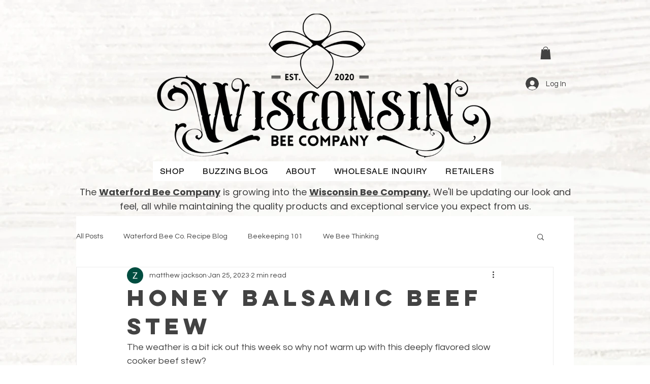

--- FILE ---
content_type: text/css
request_url: https://css.twik.io/65244586a57bf.css
body_size: 12
content:
[data-hook="product-list-grid-item"],div > ul > li[class*=itemWrapper]{color: transparent !important; opacity: 0 !important; visibility: hidden !important;}